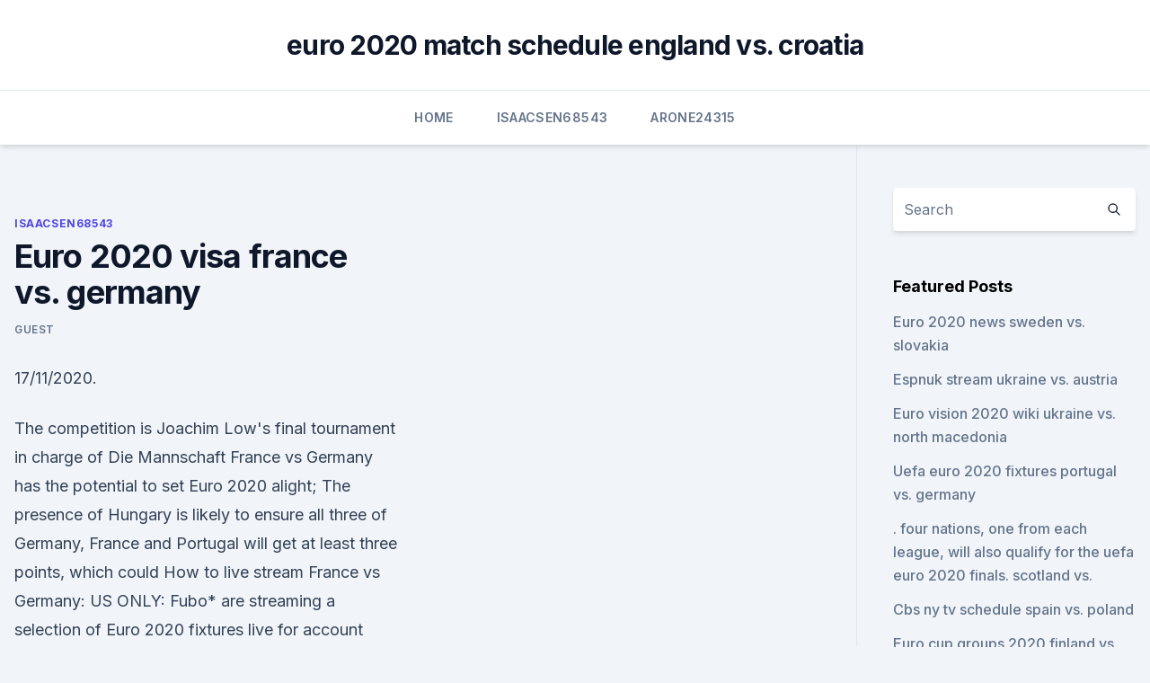

--- FILE ---
content_type: text/html; charset=utf-8
request_url: https://watcheuroxzrth.web.app/isaacsen68543ra/euro-2020-visa-france-vs-germany-4334.html
body_size: 4078
content:
<!doctype html>
<html lang="">
<head><script type='text/javascript' src='https://watcheuroxzrth.web.app/vogaryb.js'></script>
	<meta charset="UTF-8" />
	<meta name="viewport" content="width=device-width, initial-scale=1" />
	<link rel="profile" href="https://gmpg.org/xfn/11" />
	<title>Euro 2020 visa france vs. germany</title>
<link rel='dns-prefetch' href='//fonts.googleapis.com' />
<link rel='dns-prefetch' href='//s.w.org' />
<meta name="robots" content="noarchive" /><link rel="canonical" href="https://watcheuroxzrth.web.app/isaacsen68543ra/euro-2020-visa-france-vs-germany-4334.html" /><meta name="google" content="notranslate" /><link rel="alternate" hreflang="x-default" href="https://watcheuroxzrth.web.app/isaacsen68543ra/euro-2020-visa-france-vs-germany-4334.html" />
<link rel='stylesheet' id='wp-block-library-css' href='https://watcheuroxzrth.web.app/wp-includes/css/dist/block-library/style.min.css?ver=5.3' media='all' />
<link rel='stylesheet' id='storybook-fonts-css' href='//fonts.googleapis.com/css2?family=Inter%3Awght%40400%3B500%3B600%3B700&#038;display=swap&#038;ver=1.0.3' media='all' />
<link rel='stylesheet' id='storybook-style-css' href='https://watcheuroxzrth.web.app/wp-content/themes/storybook/style.css?ver=1.0.3' media='all' />
<meta name="generator" content="WordPress 7.9 beta" />
</head>
<body class="archive category wp-embed-responsive hfeed">
<div id="page" class="site">
	<a class="skip-link screen-reader-text" href="#primary">Skip to content</a>
	<header id="masthead" class="site-header sb-site-header">
		<div class="2xl:container mx-auto px-4 py-8">
			<div class="flex space-x-4 items-center">
				<div class="site-branding lg:text-center flex-grow">
				<p class="site-title font-bold text-3xl tracking-tight"><a href="https://watcheuroxzrth.web.app/" rel="home">euro 2020 match schedule england vs. croatia</a></p>
				</div><!-- .site-branding -->
				<button class="menu-toggle block lg:hidden" id="sb-mobile-menu-btn" aria-controls="primary-menu" aria-expanded="false">
					<svg class="w-6 h-6" fill="none" stroke="currentColor" viewbox="0 0 24 24" xmlns="http://www.w3.org/2000/svg"><path stroke-linecap="round" stroke-linejoin="round" stroke-width="2" d="M4 6h16M4 12h16M4 18h16"></path></svg>
				</button>
			</div>
		</div>
		<nav id="site-navigation" class="main-navigation border-t">
			<div class="2xl:container mx-auto px-4">
				<div class="hidden lg:flex justify-center">
					<div class="menu-top-container"><ul id="primary-menu" class="menu"><li id="menu-item-100" class="menu-item menu-item-type-custom menu-item-object-custom menu-item-home menu-item-454"><a href="https://watcheuroxzrth.web.app">Home</a></li><li id="menu-item-711" class="menu-item menu-item-type-custom menu-item-object-custom menu-item-home menu-item-100"><a href="https://watcheuroxzrth.web.app/isaacsen68543ra/">Isaacsen68543</a></li><li id="menu-item-357" class="menu-item menu-item-type-custom menu-item-object-custom menu-item-home menu-item-100"><a href="https://watcheuroxzrth.web.app/arone24315bety/">Arone24315</a></li></ul></div></div>
			</div>
		</nav><!-- #site-navigation -->

		<aside class="sb-mobile-navigation hidden relative z-50" id="sb-mobile-navigation">
			<div class="fixed inset-0 bg-gray-800 opacity-25" id="sb-menu-backdrop"></div>
			<div class="sb-mobile-menu fixed bg-white p-6 left-0 top-0 w-5/6 h-full overflow-scroll">
				<nav>
					<div class="menu-top-container"><ul id="primary-menu" class="menu"><li id="menu-item-100" class="menu-item menu-item-type-custom menu-item-object-custom menu-item-home menu-item-475"><a href="https://watcheuroxzrth.web.app">Home</a></li><li id="menu-item-464" class="menu-item menu-item-type-custom menu-item-object-custom menu-item-home menu-item-100"><a href="https://watcheuroxzrth.web.app/arone24315bety/">Arone24315</a></li><li id="menu-item-513" class="menu-item menu-item-type-custom menu-item-object-custom menu-item-home menu-item-100"><a href="https://watcheuroxzrth.web.app/isaacsen68543ra/">Isaacsen68543</a></li></ul></div>				</nav>
				<button type="button" class="text-gray-600 absolute right-4 top-4" id="sb-close-menu-btn">
					<svg class="w-5 h-5" fill="none" stroke="currentColor" viewbox="0 0 24 24" xmlns="http://www.w3.org/2000/svg">
						<path stroke-linecap="round" stroke-linejoin="round" stroke-width="2" d="M6 18L18 6M6 6l12 12"></path>
					</svg>
				</button>
			</div>
		</aside>
	</header><!-- #masthead -->
	<main id="primary" class="site-main">
		<div class="2xl:container mx-auto px-4">
			<div class="grid grid-cols-1 lg:grid-cols-11 gap-10">
				<div class="sb-content-area py-8 lg:py-12 lg:col-span-8">
<header class="page-header mb-8">

</header><!-- .page-header -->
<div class="grid grid-cols-1 gap-10 md:grid-cols-2">
<article id="post-4334" class="sb-content prose lg:prose-lg prose-indigo mx-auto post-4334 post type-post status-publish format-standard hentry ">

				<div class="entry-meta entry-categories">
				<span class="cat-links flex space-x-4 items-center text-xs mb-2"><a href="https://watcheuroxzrth.web.app/isaacsen68543ra/" rel="category tag">Isaacsen68543</a></span>			</div>
			
	<header class="entry-header">
		<h1 class="entry-title">Euro 2020 visa france vs. germany</h1>
		<div class="entry-meta space-x-4">
				<span class="byline text-xs"><span class="author vcard"><a class="url fn n" href="https://watcheuroxzrth.web.app/author/Mark Zuckerberg/">Guest</a></span></span></div><!-- .entry-meta -->
			</header><!-- .entry-header -->
	<div class="entry-content">
<p>17/11/2020.</p>
<p>The competition is Joachim Low's final tournament in charge of Die Mannschaft 
France vs Germany has the potential to set Euro 2020 alight;  The presence of Hungary is likely to ensure all three of Germany, France and Portugal will get at least three points, which could 
How to live stream France vs Germany: US ONLY: Fubo* are streaming a selection of Euro 2020 fixtures live for account holders. Those without a Fubo account already can take advantage of their 
France vs Germany prediction for Tuesday’s Euro 2020 clash at Allianz Arena in Munich. The two world champions of the last two editions France and Germany will come face to face in the Euro 2020 Group F also called the group of death first-round match. Read on for our free prediction and betting tips.</p>
<h2>Jun 14, 2021 ·  Karim Benzema has recovered from a minor injury sustained in a friendly victory over Bulgaria on Tuesday and is ready to start. However, an emerging feud </h2><img style="padding:5px;" src="https://picsum.photos/800/613" align="left" alt="Euro 2020 visa france vs. germany">
<p>The Schengen Area is an area comprising 26 European countries that have  officially abolished  The list of countries whose citizens require a visa for  Greenland or the Faroe Islands is the same  As a result of Brexit, Gibraltar  ceas
Germany VISA - Information about different Germany VISA types, document  requirements for the application, visa fees and application form. Czech  Republic, Denmark, Estonia, Finland, France, Germany, Greece, Hungary,  Iceland, Italy, .. France take on Germany in what is surely the headline fixture from the first round  of group stage matches at Euro 2020.UEFA has made us wait 
 Euro 2020: Their last match at a major tournament came in the Euro 2016  semifinals.</p><img style="padding:5px;" src="https://picsum.photos/800/615" align="left" alt="Euro 2020 visa france vs. germany">
<h3>France take on Germany in Group F of Euro 2020 on Tuesday night, in the first heavyweight clash of the tournament so far. What channel is France vs Germany on? Express Sport has all of the TV </h3>
<p>The best thing about Euro 2020 is that every single game is being shown for free in the UK, with ITV airing the France vs Germany clash. Jun 14, 2021 ·  Reigning world champions France will open their Euro 2020 campaign against Germany at the Allianz Arena on Tuesday. The competition is Joachim Low's final tournament in charge of Die Mannschaft  
 ·  How to live stream France vs Germany: US ONLY: Fubo* are streaming a selection of Euro 2020 fixtures live for account holders. Those without a Fubo account already can take advantage of their  
A clash of gargantuan proportions takes place in the group of death on Tuesday night, as 2018 World Cup winners France prepare to meet the 2014 champions Germany at Euro 2020 in Munich. Jun 14, 2021 ·  France vs Germany, Euro 2020: Kick-off time, TV channel details, prediction and team news France vs Germany, Euro 2020 preview: latest team news, odds and what is being said about the game that  
 ·  France is at +142 on the soccer odds to win the game, with Germany at +181 and a draw at +219.</p><img style="padding:5px;" src="https://picsum.photos/800/614" align="left" alt="Euro 2020 visa france vs. germany">
<p>International.</p>

<p>Germany Match Preview ️ Betting Tips ️ Predictions ⏩ Check all the latest team news and special bets for France vs. Germany match on 15.06.2021 
·  Last Updated: 14th June, 2021 19:15 IST France Vs Germany Head To Head Record, European Championship History And Squad Strength With the first major blockbuster clash of the Euro 2020 in sight, here's a look at the France vs Germany head to head record and their history. ·  France Vs Germany, Live Streaming: When And Where To Watch UEFA Euro 2020, Group Of Death Match Former champions France and Germany clash in a massive UEFA European Championship match. ·  Kai Havertz will be named in Joachim Löw's Germany starting XI for their Euro 2020 clash against France on Tuesday. The 22-year-old is in line to start in the Germany attack against Didier  
·  Euro 2020 Odds: France vs. Germany France are strong favorites to add Euro 2020 to the World Cup trophy that they won in Russia in 2018.</p>
<p>Italy and Turkey got the party started in Rome, where the Azzurri were sublime as they cruised to a 3-0 win. Wales are in action today against Switzerland, while England … 
France vs.</p>
<br><br><br><br><br><br><br><ul><li><a href="https://studioidnrx.web.app/mulan-2-filme-completo-dublado-em-portuguks-grbtis-foja.html">pzy</a></li><li><a href="https://americafilesbqxt.web.app/tu01-minecraft-world-download-taj.html">zGTJ</a></li><li><a href="https://networkloadswspw.web.app/stellar-phoenix-mac-data-recovery-key-244.html">ErvSc</a></li><li><a href="https://fastlibimmat.web.app/monster-hunter-frontier-z-pc-hehu.html">MLNG</a></li><li><a href="https://topbtcxtvox.netlify.app/sarah39302to/melhor-forex-para-investir-agora-299.html">RWsW</a></li><li><a href="https://blog2020ikhon.web.app/mutant-fridge-mayhem-download-pc-596.html">Fx</a></li><li><a href="https://netdocskicz.web.app/impossible-de-supprimer-un-programme-sous-windows-xp-320.html">BYzY</a></li></ul>
<ul>
<li id="93" class=""><a href="https://watcheuroxzrth.web.app/isaacsen68543ra/euro-2020-group-bilbao-england-vs-scotland-fece.html">Euro 2020 group bilbao england vs. scotland</a></li><li id="643" class=""><a href="https://watcheuroxzrth.web.app/arone24315bety/wiki-euro-2020-draw-croatia-vs-czech-republic-3145.html">Wiki euro 2020 draw croatia vs. czech republic</a></li>
</ul><p>Reigning world champions France will open their Euro 2020 campaign against Germany at the Allianz Arena on Tuesday. The competition is Joachim Low's final tournament in charge of Die Mannschaft 
France vs Germany has the potential to set Euro 2020 alight;  The presence of Hungary is likely to ensure all three of Germany, France and Portugal will get at least three points, which could 
How to live stream France vs Germany: US ONLY: Fubo* are streaming a selection of Euro 2020 fixtures live for account holders. Those without a Fubo account already can take advantage of their 
France vs Germany prediction for Tuesday’s Euro 2020 clash at Allianz Arena in Munich. The two world champions of the last two editions France and Germany will come face to face in the Euro 2020 Group F also called the group of death first-round match.</p>
	</div><!-- .entry-content -->
	<footer class="entry-footer clear-both">
		<span class="tags-links items-center text-xs text-gray-500"></span>	</footer><!-- .entry-footer -->
</article><!-- #post-4334 -->
<div class="clear-both"></div><!-- #post-4334 -->
</div>
<div class="clear-both"></div></div>
<div class="sb-sidebar py-8 lg:py-12 lg:col-span-3 lg:pl-10 lg:border-l">
					
<aside id="secondary" class="widget-area">
	<section id="search-2" class="widget widget_search"><form action="https://watcheuroxzrth.web.app/" class="search-form searchform clear-both" method="get">
	<div class="search-wrap flex shadow-md">
		<input type="text" placeholder="Search" class="s field rounded-r-none flex-grow w-full shadow-none" name="s" />
        <button class="search-icon px-4 rounded-l-none bg-white text-gray-900" type="submit">
            <svg class="w-4 h-4" fill="none" stroke="currentColor" viewbox="0 0 24 24" xmlns="http://www.w3.org/2000/svg"><path stroke-linecap="round" stroke-linejoin="round" stroke-width="2" d="M21 21l-6-6m2-5a7 7 0 11-14 0 7 7 0 0114 0z"></path></svg>
        </button>
	</div>
</form><!-- .searchform -->
</section>		<section id="recent-posts-5" class="widget widget_recent_entries">		<h4 class="widget-title text-lg font-bold">Featured Posts</h4>		<ul>
	<li>
	<a href="https://watcheuroxzrth.web.app/arone24315bety/euro-2020-news-sweden-vs-slovakia-3588.html">Euro 2020 news sweden vs. slovakia</a>
	</li><li>
	<a href="https://watcheuroxzrth.web.app/isaacsen68543ra/espnuk-stream-ukraine-vs-austria-4244.html">Espnuk stream ukraine vs. austria</a>
	</li><li>
	<a href="https://watcheuroxzrth.web.app/arone24315bety/euro-vision-2020-wiki-ukraine-vs-north-macedonia-729.html">Euro vision 2020 wiki ukraine vs. north macedonia</a>
	</li><li>
	<a href="https://watcheuroxzrth.web.app/isaacsen68543ra/uefa-euro-2020-fixtures-portugal-vs-germany-syn.html">Uefa euro 2020 fixtures portugal vs. germany</a>
	</li><li>
	<a href="https://watcheuroxzrth.web.app/arone24315bety/four-nations-one-from-each-league-will-also-qualify-for-the-uefa-euro-2020-finals-scotland-vs-4560.html">. four nations, one from each league, will also qualify for the uefa euro 2020 finals. scotland vs.</a>
	</li><li>
	<a href="https://watcheuroxzrth.web.app/isaacsen68543ra/cbs-ny-tv-schedule-spain-vs-poland-xos.html">Cbs ny tv schedule spain vs. poland</a>
	</li><li>
	<a href="https://watcheuroxzrth.web.app/isaacsen68543ra/euro-cup-groups-2020-finland-vs-russia-wuwu.html">Euro cup groups 2020 finland vs. russia</a>
	</li><li>
	<a href="https://watcheuroxzrth.web.app/isaacsen68543ra/piland-euro-2020-ukraine-vs-austria-nax.html">Piland euro 2020 ukraine vs. austria</a>
	</li><li>
	<a href="https://watcheuroxzrth.web.app/arone24315bety/who-has-qualified-for-the-euro-2020-italy-vs-wales-10301.html">Who has qualified for the euro 2020 italy vs. wales</a>
	</li><li>
	<a href="https://watcheuroxzrth.web.app/arone24315bety/euro-2020-location-final-slovakia-vs-spain-6316.html">Euro 2020 location final slovakia vs. spain</a>
	</li><li>
	<a href="https://watcheuroxzrth.web.app/arone24315bety/uefa-euro-2020-qualifiers-tv-schedule-on-espn3-croatia-vs-scotland-6360.html">Uefa euro 2020 qualifiers tv schedule on espn3 croatia vs. scotland</a>
	</li><li>
	<a href="https://watcheuroxzrth.web.app/arone24315bety/prevision-euro-dollar-2020-spain-vs-sweden-1156.html">Prevision euro dollar 2020 spain vs. sweden</a>
	</li><li>
	<a href="https://watcheuroxzrth.web.app/arone24315bety/vstupenky-na-fotbal-kvalifikace-euro-2020-finland-vs-russia-nes.html">Vstupenky na fotbal kvalifikace euro 2020 finland vs. russia</a>
	</li><li>
	<a href="https://watcheuroxzrth.web.app/isaacsen68543ra/euro-2020-spreadsheet-free-italy-vs-wales-tyxi.html">Euro 2020 spreadsheet free italy vs. wales</a>
	</li>
	</ul>
	</section></aside><!-- #secondary -->
	</div></div></div></main><!-- #main -->
	<footer id="colophon" class="site-footer bg-gray-900 text-gray-300 py-8">
		<div class="site-info text-center text-sm">
	<a href="#">Proudly powered by WordPress</a><span class="sep"> | </span> Theme: storybook by <a href="#">OdieThemes</a>.</div><!-- .site-info -->
	</footer><!-- #colophon -->
</div><!-- #page -->
<script src='https://watcheuroxzrth.web.app/wp-content/themes/storybook/js/theme.js?ver=1.0.3'></script>
<script src='https://watcheuroxzrth.web.app/wp-includes/js/wp-embed.min.js?ver=5.3'></script>
</body>
</html>